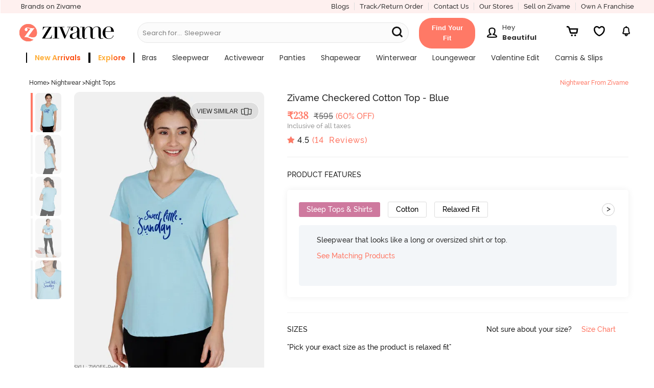

--- FILE ---
content_type: text/javascript; charset=utf-8
request_url: https://app.link/_r?sdk=web2.86.5&branch_key=key_live_eiaTzAaJXL4JauQXzujsMhemDwmKGIme&callback=branch_callback__0
body_size: 72
content:
/**/ typeof branch_callback__0 === 'function' && branch_callback__0("1542438089779843501");